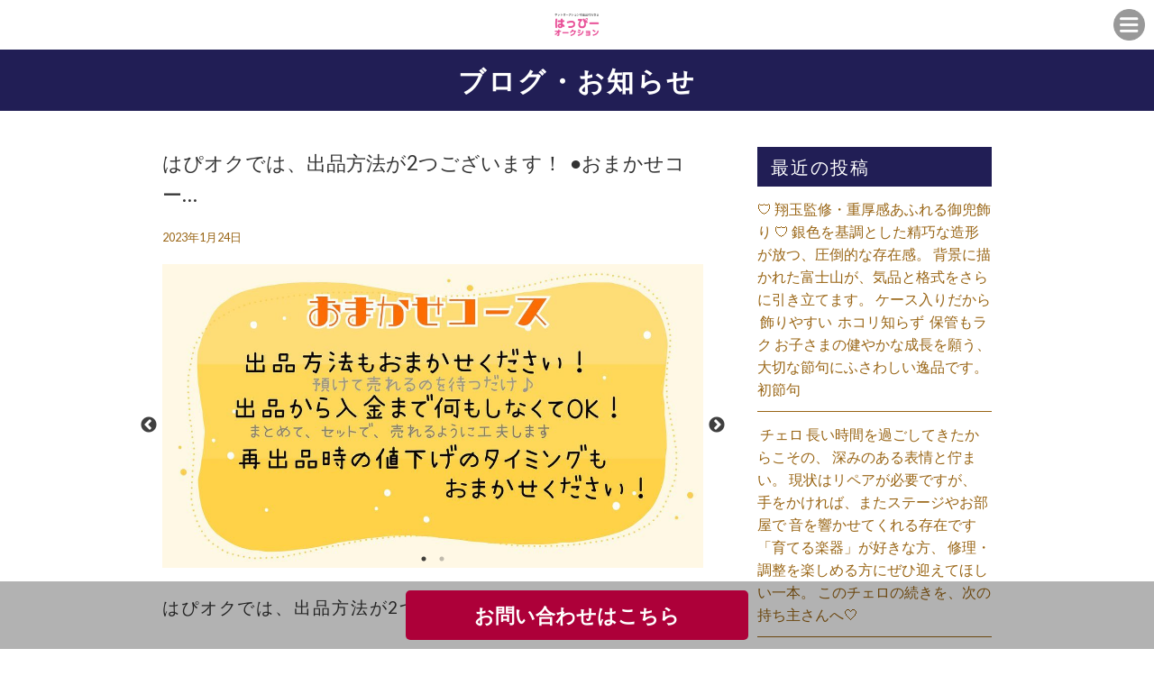

--- FILE ---
content_type: text/html; charset=UTF-8
request_url: https://happy-auc.com/%E3%81%AF%E3%81%B4%E3%82%AA%E3%82%AF%E3%81%A7%E3%81%AF%E3%80%81%E5%87%BA%E5%93%81%E6%96%B9%E6%B3%95%E3%81%8C2%E3%81%A4%E3%81%94%E3%81%96%E3%81%84%E3%81%BE%E3%81%99%EF%BC%81-%E2%81%A1-%E2%97%8F/
body_size: 11174
content:
<!DOCTYPE html>
<!--[if IE 7]>
<html class="ie ie7" lang="ja">
<![endif]-->
<!--[if IE 8]>
<html class="ie ie8" lang="ja">
<![endif]-->
<!--[if !(IE 7) | !(IE 8)  ]><!-->
<html lang="ja">
<!--<![endif]-->
<head prefix="og: http://ogp.me/ns# fb: http://ogp.me/ns/fb# article: http://ogp.me/ns/article#">
<!-- Global site tag (gtag.js) - Google Analytics -->
<script async src="https://www.googletagmanager.com/gtag/js?id=UA-185120001-1"></script>
<script>
  window.dataLayer = window.dataLayer || [];
  function gtag(){dataLayer.push(arguments);}
  gtag('js', new Date());

  gtag('config', 'UA-185120001-1');
</script>




<meta charset="UTF-8">
<meta name="viewport" content="width=device-width, initial-scale=1">
<title>はぴオクでは、出品方法が2つございます！ ⁡ ●おまかせコース 預けて売れるのを待つだけ♪ 出品から入金まで丸々お任せ️ 再出品時の値下げのタイミングも当店が行います♪ ⁡ ●こだわりコース お客様の希望の方法で出品します♪ こだわりが追求できます️ 希望の価格設定で出品が可能です！ 再出品時の値下げも相談可能です ⁡ 詳細はHPをご覧下さい♪ ⁡ | はっぴーオークション</title>

<meta name="keywords" content="" />
<meta name="description" content="オークション・出品代行・ヤフオク・不用品・ブランド・埼玉・格安・はぴおく事はっぴーオークションにお任せください！">

<link rel="profile" href="">
<link rel="pingback" href="https://happy-auc.com/wp/xmlrpc.php">
<!--[if lt IE 9]>
<script src="https://happy-auc.com/wp/wp-content/themes/locals/js/html5.js"></script>
<![endif]-->

<meta property="og:locale" content="">
<meta property="fb:app_id" content="" />
<meta property="og:title" content="">
<meta property="og:type" content="">
<meta property="og:url" content="">
<meta property="og:image" content="">
<meta property="og:site_name" content="">
<meta property="og:image:alt" content="">
<meta property="og:description" content="" />

<meta name="thumbnail" content="" />

<link rel="stylesheet" media="all" href="https://happy-auc.com/wp/wp-content/themes/locals/css/reset.css" />

<!-- bxSlider CSS file -->
<!-- jQuery library (served from Google) -->
<script src="//ajax.googleapis.com/ajax/libs/jquery/1.8.2/jquery.min.js"></script>
<script src="https://happy-auc.com/wp/wp-content/themes/locals/js/main.js"></script>

<!-- bxSlider Javascript file -->
<link rel="shortcut icon" href="">

<meta name="thumbnail" content="" />
<meta itemprop="image" content="">
<link href="https://fonts.googleapis.com/css?family=Lato:100,300,400,700,900" rel="stylesheet">
<link href='https://fonts.googleapis.com/css?family=Raleway:400,400i,300,300i,500,500i,700,700i,600,600i' rel='stylesheet' type='text/css'>
<meta name='robots' content='max-image-preview:large' />
<link rel='dns-prefetch' href='//fonts.googleapis.com' />
<link rel='dns-prefetch' href='//s.w.org' />
<link rel="alternate" type="application/rss+xml" title="はっぴーオークション &raquo; フィード" href="https://happy-auc.com/feed/" />
<link rel="alternate" type="application/rss+xml" title="はっぴーオークション &raquo; コメントフィード" href="https://happy-auc.com/comments/feed/" />
<link rel="alternate" type="application/rss+xml" title="はっぴーオークション &raquo; はぴオクでは、出品方法が2つございます！ ⁡ ●おまかせコース 預けて売れるのを待つだけ♪ 出品から入金まで丸々お任せ️ 再出品時の値下げのタイミングも当店が行います♪ ⁡ ●こだわりコース お客様の希望の方法で出品します♪ こだわりが追求できます️ 希望の価格設定で出品が可能です！ 再出品時の値下げも相談可能です ⁡ 詳細はHPをご覧下さい♪ ⁡ のコメントのフィード" href="https://happy-auc.com/%e3%81%af%e3%81%b4%e3%82%aa%e3%82%af%e3%81%a7%e3%81%af%e3%80%81%e5%87%ba%e5%93%81%e6%96%b9%e6%b3%95%e3%81%8c2%e3%81%a4%e3%81%94%e3%81%96%e3%81%84%e3%81%be%e3%81%99%ef%bc%81-%e2%81%a1-%e2%97%8f/feed/" />
		<script type="text/javascript">
			window._wpemojiSettings = {"baseUrl":"https:\/\/s.w.org\/images\/core\/emoji\/13.1.0\/72x72\/","ext":".png","svgUrl":"https:\/\/s.w.org\/images\/core\/emoji\/13.1.0\/svg\/","svgExt":".svg","source":{"concatemoji":"https:\/\/happy-auc.com\/wp\/wp-includes\/js\/wp-emoji-release.min.js?ver=5.8.12"}};
			!function(e,a,t){var n,r,o,i=a.createElement("canvas"),p=i.getContext&&i.getContext("2d");function s(e,t){var a=String.fromCharCode;p.clearRect(0,0,i.width,i.height),p.fillText(a.apply(this,e),0,0);e=i.toDataURL();return p.clearRect(0,0,i.width,i.height),p.fillText(a.apply(this,t),0,0),e===i.toDataURL()}function c(e){var t=a.createElement("script");t.src=e,t.defer=t.type="text/javascript",a.getElementsByTagName("head")[0].appendChild(t)}for(o=Array("flag","emoji"),t.supports={everything:!0,everythingExceptFlag:!0},r=0;r<o.length;r++)t.supports[o[r]]=function(e){if(!p||!p.fillText)return!1;switch(p.textBaseline="top",p.font="600 32px Arial",e){case"flag":return s([127987,65039,8205,9895,65039],[127987,65039,8203,9895,65039])?!1:!s([55356,56826,55356,56819],[55356,56826,8203,55356,56819])&&!s([55356,57332,56128,56423,56128,56418,56128,56421,56128,56430,56128,56423,56128,56447],[55356,57332,8203,56128,56423,8203,56128,56418,8203,56128,56421,8203,56128,56430,8203,56128,56423,8203,56128,56447]);case"emoji":return!s([10084,65039,8205,55357,56613],[10084,65039,8203,55357,56613])}return!1}(o[r]),t.supports.everything=t.supports.everything&&t.supports[o[r]],"flag"!==o[r]&&(t.supports.everythingExceptFlag=t.supports.everythingExceptFlag&&t.supports[o[r]]);t.supports.everythingExceptFlag=t.supports.everythingExceptFlag&&!t.supports.flag,t.DOMReady=!1,t.readyCallback=function(){t.DOMReady=!0},t.supports.everything||(n=function(){t.readyCallback()},a.addEventListener?(a.addEventListener("DOMContentLoaded",n,!1),e.addEventListener("load",n,!1)):(e.attachEvent("onload",n),a.attachEvent("onreadystatechange",function(){"complete"===a.readyState&&t.readyCallback()})),(n=t.source||{}).concatemoji?c(n.concatemoji):n.wpemoji&&n.twemoji&&(c(n.twemoji),c(n.wpemoji)))}(window,document,window._wpemojiSettings);
		</script>
		<style type="text/css">
img.wp-smiley,
img.emoji {
	display: inline !important;
	border: none !important;
	box-shadow: none !important;
	height: 1em !important;
	width: 1em !important;
	margin: 0 .07em !important;
	vertical-align: -0.1em !important;
	background: none !important;
	padding: 0 !important;
}
</style>
	<link rel='stylesheet' id='igp-carousel-style-css'  href='https://happy-auc.com/wp/wp-content/plugins/instagrate-pro/assets/css/carousel.css?ver=1.10' type='text/css' media='all' />
<link rel='stylesheet' id='igp-slick-style-css'  href='https://happy-auc.com/wp/wp-content/plugins/instagrate-pro/assets/lib/slick/slick.css?ver=1.10' type='text/css' media='all' />
<link rel='stylesheet' id='igp-slick-style-theme-css'  href='https://happy-auc.com/wp/wp-content/plugins/instagrate-pro/assets/lib/slick/slick-theme.css?ver=1.10' type='text/css' media='all' />
<link rel='stylesheet' id='wp-block-library-css'  href='https://happy-auc.com/wp/wp-includes/css/dist/block-library/style.min.css?ver=5.8.12' type='text/css' media='all' />
<link rel='stylesheet' id='contact-form-7-css'  href='https://happy-auc.com/wp/wp-content/plugins/contact-form-7/includes/css/styles.css?ver=5.4.2' type='text/css' media='all' />
<link rel='stylesheet' id='twentythirteen-fonts-css'  href='//fonts.googleapis.com/css?family=Source+Sans+Pro%3A300%2C400%2C700%2C300italic%2C400italic%2C700italic%7CBitter%3A400%2C700&#038;subset=latin%2Clatin-ext' type='text/css' media='all' />
<link rel='stylesheet' id='genericons-css'  href='https://happy-auc.com/wp/wp-content/themes/locals/fonts/genericons.css?ver=2.09' type='text/css' media='all' />
<link rel='stylesheet' id='twentythirteen-style-css'  href='https://happy-auc.com/wp/wp-content/themes/locals/style.css?ver=2013-07-18' type='text/css' media='all' />
<!--[if lt IE 9]>
<link rel='stylesheet' id='twentythirteen-ie-css'  href='https://happy-auc.com/wp/wp-content/themes/locals/css/ie.css?ver=2013-07-18' type='text/css' media='all' />
<![endif]-->
<style id='akismet-widget-style-inline-css' type='text/css'>

			.a-stats {
				--akismet-color-mid-green: #357b49;
				--akismet-color-white: #fff;
				--akismet-color-light-grey: #f6f7f7;

				max-width: 350px;
				width: auto;
			}

			.a-stats * {
				all: unset;
				box-sizing: border-box;
			}

			.a-stats strong {
				font-weight: 600;
			}

			.a-stats a.a-stats__link,
			.a-stats a.a-stats__link:visited,
			.a-stats a.a-stats__link:active {
				background: var(--akismet-color-mid-green);
				border: none;
				box-shadow: none;
				border-radius: 8px;
				color: var(--akismet-color-white);
				cursor: pointer;
				display: block;
				font-family: -apple-system, BlinkMacSystemFont, 'Segoe UI', 'Roboto', 'Oxygen-Sans', 'Ubuntu', 'Cantarell', 'Helvetica Neue', sans-serif;
				font-weight: 500;
				padding: 12px;
				text-align: center;
				text-decoration: none;
				transition: all 0.2s ease;
			}

			/* Extra specificity to deal with TwentyTwentyOne focus style */
			.widget .a-stats a.a-stats__link:focus {
				background: var(--akismet-color-mid-green);
				color: var(--akismet-color-white);
				text-decoration: none;
			}

			.a-stats a.a-stats__link:hover {
				filter: brightness(110%);
				box-shadow: 0 4px 12px rgba(0, 0, 0, 0.06), 0 0 2px rgba(0, 0, 0, 0.16);
			}

			.a-stats .count {
				color: var(--akismet-color-white);
				display: block;
				font-size: 1.5em;
				line-height: 1.4;
				padding: 0 13px;
				white-space: nowrap;
			}
		
</style>
<script type='text/javascript' src='https://happy-auc.com/wp/wp-includes/js/jquery/jquery.min.js?ver=3.6.0' id='jquery-core-js'></script>
<script type='text/javascript' src='https://happy-auc.com/wp/wp-includes/js/jquery/jquery-migrate.min.js?ver=3.3.2' id='jquery-migrate-js'></script>
<script type='text/javascript' src='https://happy-auc.com/wp/wp-content/plugins/instagrate-pro/assets/js/lib/slick/slick.min.js?ver=1.10' id='igp-slick-js'></script>
<script type='text/javascript' src='https://happy-auc.com/wp/wp-content/plugins/instagrate-pro/assets/js/carousel.min.js?ver=1.10' id='igp-carousel-js'></script>
<link rel="https://api.w.org/" href="https://happy-auc.com/wp-json/" /><link rel="alternate" type="application/json" href="https://happy-auc.com/wp-json/wp/v2/posts/3069" /><link rel="EditURI" type="application/rsd+xml" title="RSD" href="https://happy-auc.com/wp/xmlrpc.php?rsd" />
<link rel="wlwmanifest" type="application/wlwmanifest+xml" href="https://happy-auc.com/wp/wp-includes/wlwmanifest.xml" /> 
<meta name="generator" content="WordPress 5.8.12" />
<link rel="canonical" href="https://happy-auc.com/%e3%81%af%e3%81%b4%e3%82%aa%e3%82%af%e3%81%a7%e3%81%af%e3%80%81%e5%87%ba%e5%93%81%e6%96%b9%e6%b3%95%e3%81%8c2%e3%81%a4%e3%81%94%e3%81%96%e3%81%84%e3%81%be%e3%81%99%ef%bc%81-%e2%81%a1-%e2%97%8f/" />
<link rel='shortlink' href='https://happy-auc.com/?p=3069' />
<link rel="alternate" type="application/json+oembed" href="https://happy-auc.com/wp-json/oembed/1.0/embed?url=https%3A%2F%2Fhappy-auc.com%2F%25e3%2581%25af%25e3%2581%25b4%25e3%2582%25aa%25e3%2582%25af%25e3%2581%25a7%25e3%2581%25af%25e3%2580%2581%25e5%2587%25ba%25e5%2593%2581%25e6%2596%25b9%25e6%25b3%2595%25e3%2581%258c2%25e3%2581%25a4%25e3%2581%2594%25e3%2581%2596%25e3%2581%2584%25e3%2581%25be%25e3%2581%2599%25ef%25bc%2581-%25e2%2581%25a1-%25e2%2597%258f%2F" />
<link rel="alternate" type="text/xml+oembed" href="https://happy-auc.com/wp-json/oembed/1.0/embed?url=https%3A%2F%2Fhappy-auc.com%2F%25e3%2581%25af%25e3%2581%25b4%25e3%2582%25aa%25e3%2582%25af%25e3%2581%25a7%25e3%2581%25af%25e3%2580%2581%25e5%2587%25ba%25e5%2593%2581%25e6%2596%25b9%25e6%25b3%2595%25e3%2581%258c2%25e3%2581%25a4%25e3%2581%2594%25e3%2581%2596%25e3%2581%2584%25e3%2581%25be%25e3%2581%2599%25ef%25bc%2581-%25e2%2581%25a1-%25e2%2597%258f%2F&#038;format=xml" />
<style type="text/css">
body { background-color: #ffffff;color: #333333; }
a { color: #996515; }
a:hover { color: #211e55; }
h2.entry-title{ background-color: #211e55;color: #ffffff; }
h2.title-01,
h2.title-02,
#tertiary p.widget-title{ background-color: #211e55;color: #ffffff; }
header.header { background-color: #ffffff; }
header ul.header-menu-list li a { background-color: #090954;color: #ffffff; }
header ul.header-menu-list li a:hover,
header ul.header-menu-list li.current a { background-color: #090954; }
footer{background-color: #211e55;}
footer ul.footer-menu-list li a { color: #ffffff; }
.copyright p { background-color: #0a0808; }
#tertiary ul li { border-bottom: 1px solid #996515; }
section.blog ul li, section.regular-pages .blog-page ul li{border-bottom: 1px solid #996515;}
section.blog ul li a span.cat, section.regular-pages .blog-page ul li a span.cat{ color: #ffffff;background-color: #81d742; }
.btn-orange { color: #ffffff;background-color: #996515 !important; }
header .header-menu-container{ background-color: #090954; }
.top-sp-static-btn a { color: #ffffff;background-color: #ad0039; }
</style>
	<style type="text/css" id="twentythirteen-header-css">
			.site-title,
		.site-description {
			color: #ffffff;
		}
		</style>
	<link rel="icon" href="https://happy-auc.com/wp/wp-content/uploads/2020/12/cropped-ロゴ-32x32.png" sizes="32x32" />
<link rel="icon" href="https://happy-auc.com/wp/wp-content/uploads/2020/12/cropped-ロゴ-192x192.png" sizes="192x192" />
<link rel="apple-touch-icon" href="https://happy-auc.com/wp/wp-content/uploads/2020/12/cropped-ロゴ-180x180.png" />
<meta name="msapplication-TileImage" content="https://happy-auc.com/wp/wp-content/uploads/2020/12/cropped-ロゴ-270x270.png" />

  </head>
<body class="post-template-default single single-post postid-3069 single-format-standard wp-custom-logo single-author">
	<div class="wrap">
		<header class="header clearfix" data-scroll-header>
      <h1 class="logo">
        <a href="https://happy-auc.com/" class="custom-logo-link" rel="home"><img width="3125" height="1903" src="https://happy-auc.com/wp/wp-content/uploads/2020/12/ロゴ.png" class="custom-logo" alt="はっぴーオークション" srcset="https://happy-auc.com/wp/wp-content/uploads/2020/12/ロゴ.png 3125w, https://happy-auc.com/wp/wp-content/uploads/2020/12/ロゴ-300x183.png 300w, https://happy-auc.com/wp/wp-content/uploads/2020/12/ロゴ-1024x624.png 1024w, https://happy-auc.com/wp/wp-content/uploads/2020/12/ロゴ-768x468.png 768w, https://happy-auc.com/wp/wp-content/uploads/2020/12/ロゴ-1536x935.png 1536w, https://happy-auc.com/wp/wp-content/uploads/2020/12/ロゴ-2048x1247.png 2048w" sizes="(max-width: 3125px) 100vw, 3125px" /></a>      </h1>
      <div class="header-menu-open-nav"></div>
       <!-- Global Nav -->
        <nav class="header-menu-container"><ul id="global-menu" class="header-menu-list"><li><a href="https://happy-auc.com/">トップページ</a></li>
<li><a href="https://happy-auc.jimdosite.com">特定商表記取引法</a></li>
<li><a href="https://happy-auc.com/blog/">blog</a></li>
<li><a href="https://happy-auc.jimdosite.com">ご利用規約</a></li>
<li><a href="https://happy-auc.com/contact">お問い合わせ</a></li>
</ul></nav>		</header>
    		<div id="contents" class="clearfix">

<div id="primary" class="content-area">
  <h2 class="entry-title">ブログ・お知らせ</h2>
  <section class="regular-pages">
    <div class="inner">
      <div class="wrapper clearfix">
                        <div class="blog-page">
          <article id="post-3069" class="post-3069 post type-post status-publish format-standard has-post-thumbnail hentry category-uncategorized tag-1224 tag-1225 tag-908 tag-62 tag-61 tag-103 tag-65 tag-64 tag-1004 tag-1045 tag-698 tag-79">
                        <h3 class="blog-page-title">はぴオクでは、出品方法が2つございます！ ⁡ ●おまかせコー…</h3>
                            <div class="entry-content">
                <div class="entry-meta-1">
                  <span class="date"><a href="https://happy-auc.com/%e3%81%af%e3%81%b4%e3%82%aa%e3%82%af%e3%81%a7%e3%81%af%e3%80%81%e5%87%ba%e5%93%81%e6%96%b9%e6%b3%95%e3%81%8c2%e3%81%a4%e3%81%94%e3%81%96%e3%81%84%e3%81%be%e3%81%99%ef%bc%81-%e2%81%a1-%e2%97%8f/" title="Permalink to はぴオクでは、出品方法が2つございます！ ⁡ ●おまかせコース 預けて売れるのを待つだけ♪ 出品から入金まで丸々お任せ️ 再出品時の値下げのタイミングも当店が行います♪ ⁡ ●こだわりコース お客様の希望の方法で出品します♪ こだわりが追求できます️ 希望の価格設定で出品が可能です！ 再出品時の値下げも相談可能です ⁡ 詳細はHPをご覧下さい♪ ⁡" rel="bookmark"><time class="entry-date" datetime="2023-01-24T20:30:32+09:00">2023年1月24日</time></a></span><span class="categories-links"><a href="https://happy-auc.com/category/uncategorized/" rel="category tag">Uncategorized</a></span><span class="tags-links"><a href="https://happy-auc.com/tag/%e3%81%8a%e3%81%be%e3%81%8b%e3%81%9b%e3%82%b3%e3%83%bc%e3%82%b9/" rel="tag">おまかせコース</a>, <a href="https://happy-auc.com/tag/%e3%81%93%e3%81%a0%e3%82%8f%e3%82%8a%e3%82%b3%e3%83%bc%e3%82%b9/" rel="tag">こだわりコース</a>, <a href="https://happy-auc.com/tag/%e3%81%94%e4%be%9d%e9%a0%bc%e3%81%8a%e5%be%85%e3%81%a1%e3%81%97%e3%81%a6%e3%81%8a%e3%82%8a%e3%81%be%e3%81%99/" rel="tag">ご依頼お待ちしております</a>, <a href="https://happy-auc.com/tag/%e3%81%af%e3%81%a3%e3%81%b4%e3%83%bc%e3%82%aa%e3%83%bc%e3%82%af%e3%82%b7%e3%83%a7%e3%83%b3/" rel="tag">はっぴーオークション</a>, <a href="https://happy-auc.com/tag/%e3%81%af%e3%81%b4%e3%82%aa%e3%82%af/" rel="tag">はぴオク</a>, <a href="https://happy-auc.com/tag/%e3%83%a4%e3%83%95%e3%83%bc%e3%82%aa%e3%83%bc%e3%82%af%e3%82%b7%e3%83%a7%e3%83%b3/" rel="tag">ヤフーオークション</a>, <a href="https://happy-auc.com/tag/%e3%83%a4%e3%83%95%e3%82%aa%e3%82%af/" rel="tag">ヤフオク</a>, <a href="https://happy-auc.com/tag/%e5%87%ba%e5%93%81%e4%bb%a3%e8%a1%8c/" rel="tag">出品代行</a>, <a href="https://happy-auc.com/tag/%e5%8c%97%e5%9f%bc%e7%8e%89/" rel="tag">北埼玉</a>, <a href="https://happy-auc.com/tag/%e5%8c%97%e9%96%a2%e6%9d%b1/" rel="tag">北関東</a>, <a href="https://happy-auc.com/tag/%e5%9f%bc%e7%8e%89%e7%9c%8c/" rel="tag">埼玉県</a>, <a href="https://happy-auc.com/tag/%e6%b7%b1%e8%b0%b7%e5%b8%82/" rel="tag">深谷市</a></span><span class="author vcard"><a class="url fn n" href="https://happy-auc.com/author/locals/" title="View all posts by locals" rel="author">locals</a></span>                </div><!-- .entry-meta -->
                <p><img loading="lazy" width="1077" height="605" alt="はぴオクでは、出品方法が2つございます！
⁡

●おまかせコース
預けて売れるのを待つだけ♪
出品から入金まで丸々お任せ️
再出品時の値下げのタイミングも当店が行います♪
⁡
●こだわりコース
お客様の希望の方法で出品します♪
こだわりが追求できます️
希望の価格設定で出品が可能です！
再出品時の値下げも相談可能です
⁡
詳細はHPをご覧下さい♪
⁡" src="https://happy-auc.com/wp/wp-content/uploads/2023/01/はぴオクでは、出品方法が2つございます！-⁡-●おまかせコース-預けて売.jpg" class="carousel wp-image-3070" srcset="https://happy-auc.com/wp/wp-content/uploads/2023/01/はぴオクでは、出品方法が2つございます！-⁡-●おまかせコース-預けて売.jpg 1077w, https://happy-auc.com/wp/wp-content/uploads/2023/01/はぴオクでは、出品方法が2つございます！-⁡-●おまかせコース-預けて売-300x169.jpg 300w, https://happy-auc.com/wp/wp-content/uploads/2023/01/はぴオクでは、出品方法が2つございます！-⁡-●おまかせコース-預けて売-1024x575.jpg 1024w, https://happy-auc.com/wp/wp-content/uploads/2023/01/はぴオクでは、出品方法が2つございます！-⁡-●おまかせコース-預けて売-768x431.jpg 768w" sizes="(max-width: 1077px) 100vw, 1077px" /></p>
<div class="igp-carousel carousel slick">
<div><img src="https://happy-auc.com/wp/wp-content/uploads/2023/01/はぴオクでは、出品方法が2つございます！-⁡-●おまかせコース-預けて売.jpg"></div>
<div><img src="https://happy-auc.com/wp/wp-content/uploads/2023/01/はぴオクでは、出品方法が2つございます！-⁡-●おまかせコース-預けて売-1.jpg"></div>
</div>
<p>はぴオクでは、出品方法が2つございます！<br />
⁡</p>
<p>●おまかせコース<br />
預けて売れるのを待つだけ♪<br />
出品から入金まで丸々お任せ️<br />
再出品時の値下げのタイミングも当店が行います♪<br />
⁡<br />
●こだわりコース<br />
お客様の希望の方法で出品します♪<br />
こだわりが追求できます️<br />
希望の価格設定で出品が可能です！<br />
再出品時の値下げも相談可能です<br />
⁡<br />
詳細はHPをご覧下さい♪<br />
⁡<br />
 #はっぴーオークション  #はぴオク  #深谷市  #埼玉県  #北埼玉  #北関東  #ヤフーオークション  #ヤフオク  #出品代行  #おまかせコース  #こだわりコース  #ご依頼お待ちしております</p>


              </div><!-- .entry-content -->
          </article><!-- #post -->


          <div class="blog-page-links clearfix">
            
	<nav class="navigation post-navigation" role="navigation" aria-label="投稿">
		<h2 class="screen-reader-text">投稿ナビゲーション</h2>
		<div class="nav-links"><div class="nav-previous"><a href="https://happy-auc.com/%e3%81%af%e3%81%a3%e3%81%b4%e3%83%bc%e3%82%aa%e3%83%bc%e3%82%af%e3%82%b7%e3%83%a7%e3%83%b3%e3%81%ae%e3%83%9e%e3%82%b9%e3%82%b3%e3%83%83%e3%83%88%e3%82%ad%e3%83%a3%e3%83%a9%e3%82%af%e3%82%bf%e3%83%bc/" rel="prev"><span class="meta-nav" aria-hidden="true">前の投稿へ</span> </a></div><div class="nav-next"><a href="https://happy-auc.com/%e4%bb%8a%e6%97%a5%e3%81%ae%e3%82%b2%e3%83%bc%e3%83%a0%e3%82%bb%e3%83%b3%e3%82%bf%e3%83%bc%e3%81%ae%e6%88%a6%e5%88%a9%e5%93%81-%e3%81%a1%e3%81%84%e3%81%8b%e3%82%8f%e3%81%ae%e3%81%86%e3%81%95%e3%81%8e/" rel="next"><span class="meta-nav" aria-hidden="true">次の投稿へ</span> </a></div></div>
	</nav>          </div>
        </div>
        	<div id="tertiary" class="sidebar-container" role="complementary">
		<div class="sidebar-inner">
			<div id="myfeed"></div>
			<div class="widget-area">
				
		<aside id="recent-posts-2" class="widget widget_recent_entries">
		<p class="widget-title">最近の投稿</p>
		<ul>
											<li>
					<a href="https://happy-auc.com/%f0%9f%9b%a1%ef%b8%8f-%e7%bf%94%e7%8e%89%e7%9b%a3%e4%bf%ae%e3%83%bb%e9%87%8d%e5%8e%9a%e6%84%9f%e3%81%82%e3%81%b5%e3%82%8c%e3%82%8b%e5%be%a1%e5%85%9c%e9%a3%be%e3%82%8a-%f0%9f%9b%a1%ef%b8%8f-%e9%8a%80/">🛡️ 翔玉監修・重厚感あふれる御兜飾り 🛡️ 銀色を基調とした精巧な造形が放つ、圧倒的な存在感。 背景に描かれた富士山が、気品と格式をさらに引き立てます。 ケース入りだから ︎ 飾りやすい ︎ ホコリ知らず ︎ 保管もラク お子さまの健やかな成長を願う、大切な節句にふさわしい逸品です。 ⁡ 初節句</a>
									</li>
											<li>
					<a href="https://happy-auc.com/%e2%81%a1-%e3%83%81%e3%82%a7%e3%83%ad-%e9%95%b7%e3%81%84%e6%99%82%e9%96%93%e3%82%92%e9%81%8e%e3%81%94%e3%81%97%e3%81%a6%e3%81%8d%e3%81%9f%e3%81%8b%e3%82%89%e3%81%93%e3%81%9d%e3%81%ae%e3%80%81/">⁡  チェロ  長い時間を過ごしてきたからこその、 深みのある表情と佇まい。 現状はリペアが必要ですが、 手をかければ、またステージやお部屋で 音を響かせてくれる存在です 「育てる楽器」が好きな方、 修理・調整を楽しめる方にぜひ迎えてほしい一本。 このチェロの続きを、次の持ち主さんへ🤍 ⁡ ⁡</a>
									</li>
											<li>
					<a href="https://happy-auc.com/%ef%b8%8f-%e2%81%a1-%e4%bf%ba%e3%81%9f%e3%81%a1%e3%81%ae%e9%ad%82%e3%80%81e-yazawa%e3%80%82-%e3%82%af%e3%83%ad%e3%83%bc%e3%82%bc%e3%83%83%e3%83%88%e3%81%ab%e7%9c%a0%e3%82%89%e3%81%9b%e3%81%a6%e3%81%8a/">️ ⁡ 俺たちの魂、E.YAZAWA。 クローゼットに眠らせておくには熱すぎる。 矢沢永吉オフィシャルグッズ＆ヴィンテージウェアを一挙公開！ ロックンロールの代名詞、永ちゃんのスピリットを纏う。 ステージの熱狂が蘇る、珠玉のラインナップです。 ⁡ ⁡ ⁡ ・Custom Sukajan (スカジャン) 背中に刻まれた豪快な鷲と「Z」の刺繍。 ターコイズブルーにゴールドの袖が映える、まさに主役級の一枚。 ・Double &amp; Single Riders Jacket 重厚なカウハイドレザー。 袖の「E.YAZAWA」型押しが渋すぎる。 これ一着で、背中で語れる男になれる。 ・Satin Stadium Jumper 「Rock&#039;n&#039;Roll Spirit」のメッセージが刻まれた、モノトーンのクールなスタジャン。 ・Official Jersey &amp; Setup ファン必携のトラックスーツ。 部屋着にするにはもったいない存在感。 ・Vintage Denim &amp; Cap 星のペイントが施されたデニムに、使い込まれた風合いのロゴキャップ。 大人のカジュアル・ロックを体現。 ⁡ あの夏、あのライブの記憶とともに。 ⁡ 「止まらないHa〜Ha」が聞こえてきそうなこの輝き ⁡ 気になる方は のHPから 出品中ページよりアクセスください️ ⁡ ⁡</a>
									</li>
											<li>
					<a href="https://happy-auc.com/%e2%81%a1-daiwa-%e5%90%8d%e7%ab%bf%ef%bd%9c%e5%b0%8f%e6%ac%a1%e9%83%8e-%e4%ba%94%e4%b8%83%e5%9b%9b-%e7%9f%b3%e9%af%9b%e5%b8%ab%e3%81%ae%e9%ad%82%e3%82%92%e6%8f%ba%e3%81%95%e3%81%b6%e3%82%8b%e2%80%95/">⁡  DAIWA 名竿｜小次郎 五七四  石鯛師の魂を揺さぶる―― ダイワ 小次郎 五七四（剛心竿・二代目） 長尺三本半継ぎならではの粘りと張り。 大物との真っ向勝負でもブレない剛心設計で、 石鯛釣りの醍醐味を存分に味わえる一本です。 時代を超えて愛されるクラシックロッド。 現行モデルにはない重厚感と存在感が魅力。 実釣はもちろん、コレクションとしても価値あり◎ ️ 石鯛釣り ️ 磯釣り ️ DAIWA名竿 ️ 玄人向けロッド 状態・詳細は のHPから、出品中ページよりご覧下さい ⁡ ⁡</a>
									</li>
											<li>
					<a href="https://happy-auc.com/%f0%9f%96%a4%f0%9f%96%a8-%e3%82%a4%e3%83%b3%e3%82%af1%e6%9c%ac%e3%81%a7%e3%81%93%e3%81%ae%e5%a4%a7%e9%87%8f%e5%87%ba%e5%8a%9b%ef%bc%81-%e3%82%a4%e3%83%b3%e3%82%af%e3%83%9c%e3%83%88%e3%83%ab/">🖤🖨 インク1本でこの大量出力…！ インクボトル各色1本で ️ ブラック最大6,000枚 ️ カラー最大7,700枚 インク交換の手間もコストもぐっと減らせる たくさん印刷する人には本当に助かるやつ さらに… 🔁 自動両面プリント搭載 オモテもウラもまとめてプリントできて、 時間も用紙もスマートに節約◎ おうちでも、仕事でも、 「印刷多い派」に刺さる一台⁡ ⁡ ⁡</a>
									</li>
					</ul>

		</aside><aside id="archives-2" class="widget widget_archive"><p class="widget-title">アーカイブ</p>
			<ul>
					<li><a href='https://happy-auc.com/2026/01/'>2026年1月</a></li>
	<li><a href='https://happy-auc.com/2025/12/'>2025年12月</a></li>
	<li><a href='https://happy-auc.com/2025/11/'>2025年11月</a></li>
	<li><a href='https://happy-auc.com/2025/10/'>2025年10月</a></li>
	<li><a href='https://happy-auc.com/2025/09/'>2025年9月</a></li>
	<li><a href='https://happy-auc.com/2025/08/'>2025年8月</a></li>
	<li><a href='https://happy-auc.com/2025/07/'>2025年7月</a></li>
	<li><a href='https://happy-auc.com/2025/06/'>2025年6月</a></li>
	<li><a href='https://happy-auc.com/2025/05/'>2025年5月</a></li>
	<li><a href='https://happy-auc.com/2025/04/'>2025年4月</a></li>
	<li><a href='https://happy-auc.com/2025/03/'>2025年3月</a></li>
	<li><a href='https://happy-auc.com/2025/02/'>2025年2月</a></li>
	<li><a href='https://happy-auc.com/2025/01/'>2025年1月</a></li>
	<li><a href='https://happy-auc.com/2024/12/'>2024年12月</a></li>
	<li><a href='https://happy-auc.com/2024/11/'>2024年11月</a></li>
	<li><a href='https://happy-auc.com/2024/10/'>2024年10月</a></li>
	<li><a href='https://happy-auc.com/2024/09/'>2024年9月</a></li>
	<li><a href='https://happy-auc.com/2024/08/'>2024年8月</a></li>
	<li><a href='https://happy-auc.com/2024/07/'>2024年7月</a></li>
	<li><a href='https://happy-auc.com/2024/06/'>2024年6月</a></li>
	<li><a href='https://happy-auc.com/2024/05/'>2024年5月</a></li>
	<li><a href='https://happy-auc.com/2024/04/'>2024年4月</a></li>
	<li><a href='https://happy-auc.com/2024/03/'>2024年3月</a></li>
	<li><a href='https://happy-auc.com/2024/02/'>2024年2月</a></li>
	<li><a href='https://happy-auc.com/2024/01/'>2024年1月</a></li>
	<li><a href='https://happy-auc.com/2023/12/'>2023年12月</a></li>
	<li><a href='https://happy-auc.com/2023/11/'>2023年11月</a></li>
	<li><a href='https://happy-auc.com/2023/10/'>2023年10月</a></li>
	<li><a href='https://happy-auc.com/2023/09/'>2023年9月</a></li>
	<li><a href='https://happy-auc.com/2023/08/'>2023年8月</a></li>
	<li><a href='https://happy-auc.com/2023/07/'>2023年7月</a></li>
	<li><a href='https://happy-auc.com/2023/06/'>2023年6月</a></li>
	<li><a href='https://happy-auc.com/2023/05/'>2023年5月</a></li>
	<li><a href='https://happy-auc.com/2023/04/'>2023年4月</a></li>
	<li><a href='https://happy-auc.com/2023/03/'>2023年3月</a></li>
	<li><a href='https://happy-auc.com/2023/02/'>2023年2月</a></li>
	<li><a href='https://happy-auc.com/2023/01/'>2023年1月</a></li>
	<li><a href='https://happy-auc.com/2022/12/'>2022年12月</a></li>
	<li><a href='https://happy-auc.com/2022/11/'>2022年11月</a></li>
	<li><a href='https://happy-auc.com/2022/10/'>2022年10月</a></li>
	<li><a href='https://happy-auc.com/2022/09/'>2022年9月</a></li>
	<li><a href='https://happy-auc.com/2022/08/'>2022年8月</a></li>
	<li><a href='https://happy-auc.com/2022/07/'>2022年7月</a></li>
	<li><a href='https://happy-auc.com/2022/06/'>2022年6月</a></li>
	<li><a href='https://happy-auc.com/2022/05/'>2022年5月</a></li>
	<li><a href='https://happy-auc.com/2022/04/'>2022年4月</a></li>
	<li><a href='https://happy-auc.com/2022/03/'>2022年3月</a></li>
	<li><a href='https://happy-auc.com/2021/12/'>2021年12月</a></li>
	<li><a href='https://happy-auc.com/2021/11/'>2021年11月</a></li>
	<li><a href='https://happy-auc.com/2021/09/'>2021年9月</a></li>
	<li><a href='https://happy-auc.com/2021/08/'>2021年8月</a></li>
	<li><a href='https://happy-auc.com/2021/07/'>2021年7月</a></li>
	<li><a href='https://happy-auc.com/2021/06/'>2021年6月</a></li>
	<li><a href='https://happy-auc.com/2021/05/'>2021年5月</a></li>
	<li><a href='https://happy-auc.com/2021/04/'>2021年4月</a></li>
	<li><a href='https://happy-auc.com/2021/03/'>2021年3月</a></li>
	<li><a href='https://happy-auc.com/2021/01/'>2021年1月</a></li>
	<li><a href='https://happy-auc.com/2020/12/'>2020年12月</a></li>
	<li><a href='https://happy-auc.com/2020/11/'>2020年11月</a></li>
	<li><a href='https://happy-auc.com/2020/10/'>2020年10月</a></li>
	<li><a href='https://happy-auc.com/2020/09/'>2020年9月</a></li>
	<li><a href='https://happy-auc.com/2020/08/'>2020年8月</a></li>
	<li><a href='https://happy-auc.com/2020/07/'>2020年7月</a></li>
	<li><a href='https://happy-auc.com/2020/06/'>2020年6月</a></li>
	<li><a href='https://happy-auc.com/2020/05/'>2020年5月</a></li>
	<li><a href='https://happy-auc.com/2020/04/'>2020年4月</a></li>
	<li><a href='https://happy-auc.com/2020/03/'>2020年3月</a></li>
	<li><a href='https://happy-auc.com/2020/02/'>2020年2月</a></li>
	<li><a href='https://happy-auc.com/2020/01/'>2020年1月</a></li>
	<li><a href='https://happy-auc.com/2019/12/'>2019年12月</a></li>
	<li><a href='https://happy-auc.com/2019/11/'>2019年11月</a></li>
	<li><a href='https://happy-auc.com/2019/10/'>2019年10月</a></li>
			</ul>

			</aside>			</div><!-- .widget-area -->
		</div><!-- .sidebar-inner -->
	</div><!-- #tertiary -->
              </div>
    </div>
  </section>
</div><!-- #primary -->


</div>
<!--/contents-->

<footer class="clearfix">
  <div class="inner clearfix">
		<!-- Footer Nav -->
		 <nav class="footer-menu-container"><ul id="footer-menu" class="footer-menu-list"><li><a href="https://happy-auc.com/">トップページ</a></li>
<li><a href="https://happy-auc.jimdosite.com">特定商表記取引法</a></li>
<li><a href="https://happy-auc.com/blog/">blog</a></li>
<li><a href="https://happy-auc.jimdosite.com">ご利用規約</a></li>
<li><a href="https://happy-auc.com/contact">お問い合わせ</a></li>
</ul></nav>  </div>
  <!--div class="inner2 clearfix">
				<p class="ftr-address clearfix">〒000-0000  東京都江東区清澄123-123</p>
				<ul class="sns-icons clearfix">
					<li><a href="https://instagram.com/bridge_seikotsu1216" target="_blank"><img src="https://bridge-seikotsu.com/wp-content/themes/bridge/images/icon-inst2.png" alt="Instagram"></a></li>
					<li><a href="https://twitter.com/bridge_seikotsu" target="_blank"><img src="https://bridge-seikotsu.com/wp-content/themes/bridge/images/icon-twitter2.png" alt="Twitter"></a></li>
					<li><a href="https://www.facebook.com/bridge.seikotu/" target="_blank"><img src="https://bridge-seikotsu.com/wp-content/themes/bridge/images/icon-fb2.png" alt="Facebook"></a></li>
					<li><a href="https://line.me/ti/p/@540zcefk" target="_blank"><img src="https://bridge-seikotsu.com/wp-content/themes/bridge/images/icon-line2.png" alt="LINE"></a></li>
				</ul>
			</div-->
</footer>
<div class="copyright">
  <p>Copyright (C) はっぴーオークション. All Rights Reserved.</p>
</div>

<div class="top-sp-static-btn">
   <ul id="menu-%e8%bf%bd%e5%be%93%e3%83%9c%e3%82%bf%e3%83%b3" class=""><li class="conversion"><a href="https://happy-auc.com/contact">お問い合わせはこちら</a></li>
</ul></div>
</div>
<!--/wrap-->

<script type='text/javascript' src='https://happy-auc.com/wp/wp-includes/js/dist/vendor/regenerator-runtime.min.js?ver=0.13.7' id='regenerator-runtime-js'></script>
<script type='text/javascript' src='https://happy-auc.com/wp/wp-includes/js/dist/vendor/wp-polyfill.min.js?ver=3.15.0' id='wp-polyfill-js'></script>
<script type='text/javascript' id='contact-form-7-js-extra'>
/* <![CDATA[ */
var wpcf7 = {"api":{"root":"https:\/\/happy-auc.com\/wp-json\/","namespace":"contact-form-7\/v1"}};
/* ]]> */
</script>
<script type='text/javascript' src='https://happy-auc.com/wp/wp-content/plugins/contact-form-7/includes/js/index.js?ver=5.4.2' id='contact-form-7-js'></script>
<script type='text/javascript' src='https://happy-auc.com/wp/wp-includes/js/comment-reply.min.js?ver=5.8.12' id='comment-reply-js'></script>
<script type='text/javascript' src='https://happy-auc.com/wp/wp-includes/js/imagesloaded.min.js?ver=4.1.4' id='imagesloaded-js'></script>
<script type='text/javascript' src='https://happy-auc.com/wp/wp-includes/js/masonry.min.js?ver=4.2.2' id='masonry-js'></script>
<script type='text/javascript' src='https://happy-auc.com/wp/wp-includes/js/jquery/jquery.masonry.min.js?ver=3.1.2b' id='jquery-masonry-js'></script>
<script type='text/javascript' src='https://happy-auc.com/wp/wp-content/themes/locals/js/functions.js?ver=2014-03-18' id='twentythirteen-script-js'></script>
<script type='text/javascript' src='https://happy-auc.com/wp/wp-includes/js/wp-embed.min.js?ver=5.8.12' id='wp-embed-js'></script>
</body>
</html>


--- FILE ---
content_type: text/css
request_url: https://happy-auc.com/wp/wp-content/themes/locals/style.css?ver=2013-07-18
body_size: 5277
content:
/*
Theme Name: locals
Theme URI: http://wordpress.org/themes/twentythirteen
Author: the WordPress team
Author URI: http://wordpress.org/
Description: The 2013 theme for WordPress takes us back to the blog, featuring a full range of post formats, each displayed beautifully in their own unique way. Design details abound, starting with a vibrant color scheme and matching header images, beautiful typography and icons, and a flexible layout that looks great on any device, big or small.
Version: 1.1
License: GNU General Public License v2 or later
License URI: http://www.gnu.org/licenses/gpl-2.0.html
Tags: black, brown, orange, tan, white, yellow, light, one-column, two-columns, right-sidebar, fluid-layout, responsive-layout, custom-header, custom-menu, editor-style, featured-images, microformats, post-formats, rtl-language-support, sticky-post, translation-ready
Text Domain: twentythirteen

This theme, like WordPress, is licensed under the GPL.
Use it to make something cool, have fun, and share what you've learned with others.
*/

* {
  margin: 0;
  padding: 0;
  line-height: 1.6em;
  text-decoration: none;
  font-style: normal;
  box-sizing: border-box;
}

a {
  cursor: pointer;
  text-decoration: none;
  -webkit-transition: all 0.3s;
  transition: all 0.3s;
}

a:hover {
  text-decoration: underline;
}

img {
  border-style: none;
}

.clearfix:after {
  content: ".";
  display: block;
  clear: both;
  height: 0px;
  visibility: hidden;
  font-size: 0;
}

body,
.wrap {
  width: 100%;
  font-family: 'Noto Sans Japanese', 'Lato' , YuGothic, '游ゴシック',"ヒラギノ角ゴ Pro W3", "Hiragino Kaku Gothic Pro", "メイリオ", Meiryo, Osaka, "ＭＳ Ｐゴシック", "MS PGothic", sans-serif;
  animation: fadeIn 2s ease 0s 1 normal;
  -webkit-animation: fadeIn 2s ease 0s 1 normal;
}
.wrap {
overflow-x: hidden;
}

/*-- ヘッダー --*/
header {
  width: 100%;
		position: fixed;
		top: 0px;
		left: 0px;
		height: 55px;
		z-index: 999;
}
.home header{
  height: 0;
}
.home .logo,
span.categories-links,
span.tags-links{
  display:none;
}
a.custom-logo-link {
  display: inline-block;
  text-align: center;
    width: 100%;
}

header img.custom-logo {
      width: auto;
      height: 55px;
  		padding: 10px 0;
      margin: 0 auto;
    display: inline-block;
}
.home header img.custom-logo{
  display: none;
}

header p.site-description {
  text-align: center;
  font-size: 12px;
  font-weight: normal;
  line-height: 30px;
  line-height: 1.4em;
  padding: 10px 0;
	text-align: left;
  padding: 0;
  padding: 15px 20px 0 30px;
  display: none;
}
em{
  font-style: italic;
}

/* グローバルメニュー */
header ul.header-menu-list {
  display: block;
      overflow-y: hidden;
      position: absolute;
      top: 48vh;
      -webkit-transform: translateY(-40%);
      transform: translateY(-40%);
      width: 100%;
}

header ul.header-menu-list li {
  width: 100%;
  text-align: center;
  line-height: 1.6em;
  height: auto;
  font-size: 120%;
  display: block;
  padding: 0;
}

header ul.header-menu-list li a {
	text-decoration: none;
  width: 100%;
    color: #fff;
    display: inline-block;
    height: 50px;
    line-height: 50px;
    text-align: center;
    text-decoration: none;
    font-size: 18px;
    word-break: keep-all;
}
header ul.header-menu-list li a:hover{
}


header .header-menu-container {
  display: none;
  height: 100%;
  position: fixed;
  top: 0;
  left: 0;
  right: 0;
  bottom: 0;
  width: 100%;
  z-index: 99999;
}
header .header-menu-open-nav {
  background: url(/wp/wp-content/themes/locals/images/btn-hmberger2.png?2020) no-repeat;
  background-size: contain;
  width: 35px;
  height: 35px;
  position: fixed;
  top: 10px;
  right: 10px;
  z-index: 9999999999999999;
}

header .header-menu-open-nav.open {
  display: none;
  background: url(/wp/wp-content/themes/locals/images/btn-hmberger-close2.png) no-repeat;
  display: inline-block;
  background-size: contain;
}

/* スライダー */
#meta-slider-sp {
	display: none;
}

/*-- contents --*/
#contents {
  width: 100%;
  margin: 0 auto;
}

#contents strong {
  font-weight: bold;
}

img {
  width: 100%;
  height: auto;
}

p.googlemap {
  margin: 20px 0 0 0;
}

#contents section {
  margin-bottom: 60px;
  text-align: center;
  width: 960px;
  margin-left: auto;
  margin-right: auto;
  padding: 0 20px;
}

section p {
  text-align: center;
}

.copyright p {
  font-size: 10px;
  text-align: center;
  color: #fff;
  line-height: 55px;
  background: #3f2918;
  margin-bottom: 74px;
}

/* フッター */
footer{
  background: #3b1100;
}
footer .inner {
  width: 1000px;
  padding: 0 20px;
  margin: 0 auto;
}

footer ul.footer-menu-list {
	display: -webkit-flex;
  display: flex;
  -webkit-justify-content: center;
  justify-content: center;
  -webkit-align-items: center;
  align-items: center;
  width: 100%;
}

footer ul.footer-menu-list li {
	display: -webkit-flex;
  display: flex;
  -webkit-justify-content: center;
  justify-content: center;
  -webkit-align-items: center;
  align-items: center;
  flex-grow: 1;
  width: 50%;
	height: 40px;
  line-height: 1.5;
  font-size: 14px;
}
footer ul.footer-menu-list li a{
display: block;
}

footer .inner2 {
  width: 1000px;
  padding: 0 20px;
  margin: 0 auto;
}
footer p.ftr-address {
  width: 100%;
  display: block;
  text-align: center;
  padding: 0;
  color: #fff !important;
  clear: both;
  font-size: 16px;
  letter-spacing: 0.075em;
  line-height: 2em;
  margin-bottom: 30px;
}


h2.title {
  font-size: 30px;
  padding: 10px 0;
  line-height: 1.6em;
  text-align: center;
  margin-bottom: 15px;
}

h2.title-01,
h2.title-02{
    color: #fff;
    font-size: 1.9rem;
    padding: 10px 0;
    line-height: 1.6em;
    text-align: center;
    margin-bottom: 40px;
}


h2.entry-title {
  font-size: 1.9rem;
  font-weight: bold;
  letter-spacing: 0.075em;
  text-align: center;
  padding: 10px 0;
  margin-bottom: 40px;
  margin-top: 55px;
}

.home h2.entry-title {
  margin-top: 0;
}
.home h2.entry-title{
  display: none;
}


.top-sp-menu,
.top-sp-static-btn {
  display: none;
}

#tertiary {
  float: right;
  width: 260px;
  margin: 0;
}

#contents section {
    margin-bottom: 60px;
    width: 960px;
    margin-left: auto;
    margin-right: auto;
    padding: 0 20px;
    font-size: 1.0rem;
    line-height: 2.0rem;
}
#contents section pre,
#contents section p {
    font-size: 117%;
    line-height: 2.57;
    letter-spacing: 0.1em;
}

#contents section h1,
#contents section h2,
#contents section h3,
#contents section h4,
#contents section h5,
#contents section h6{
  font-weight: normal;
  margin-bottom: 20px;
}
#contents section h1{
font-size: 1.8rem;
}
#contents section h2{
font-size: 1.6rem;
}
#contents section h3{
font-size: 1.4rem;
}
#contents section h4{
font-size: 1.3rem;
}
#contents section h5{
font-size: 1.2rem;
}
#contents section h6{
font-size: 1.1rem;
}
#contents section img{
margin-bottom: 20px;
}
#contents section ul,
#contents section ol{
  	margin-left: 1.6rem;
    margin-top: 20px;
    margin-bottom: 20px;
}
blockquote {
    position: relative;
    padding: 40px 15px 8px 15px;
    box-sizing: border-box;
    font-style: italic;
    background: #efefef;
    color: #555;
}
blockquote:before{
    display: inline-block;
    position: absolute;
    top: 5px;
    left: 3px;
    content: "“";
    font-family: sans-serif;
    color: #cfcfcf;
    font-size: 90px;
    line-height: 1;
}
blockquote p {
    padding: 0;
    margin: 10px 0;
    line-height: 1.7;
}

blockquote cite {
    display: block;
    text-align: right;
    color: #888888;
    font-size: 0.9em;
}

.metaslider .flex-control-nav{
  bottom: 15px !important;
}

.nav-previous{
  float: left;
}

.nav-next{
  text-align: right;
}
.slick-dotted.slick-slider{
  margin-bottom: 0 !important;
}
.nav-links{
  margin-top: 30px !important;
}
section.insta-blog ul,
section.blog ul,
section.regular-pages .blog-page ul {
    margin-bottom: 30px;
    list-style: none;
    margin-left: 0 !important;
}
section.insta-blog ul li,
section.blog ul li,
section.regular-pages .blog-page ul li {
    padding: 12px 20px;
}
section.insta-blog ul li a,
section.blog ul li a,
section.regular-pages .blog-page ul li a {
    font-size: 16px;
    letter-spacing: 0.075em;
    padding: 0;
    display: inline-block;
}
section.blog ul li a span.cat,
section.regular-pages .blog-page ul li a span.cat {
    color: white;
    padding: 2px 10px;
    display: inline-block;
    margin: 0 10px;
    border-radius: 5px;
    font-size: 13px;
}
section.regular-pages .blog-page ul li a span.cat,
section.blog ul li a span.cat{
  display: none !important;
}

.single article,
.page-id-1296 .blog-page,
.archive .blog-page,
.single .blog-page {
    float: left;
    width: 600px;
    margin: 0 0 40px;
}

.top-sp-static-btn {
    position: fixed;
    bottom: 0;
    width: 100%;
    padding: 10px;
    display: inline-block;
    z-index: 99;
    height: 75px;
    background-color:rgba(0,0,0,0.3);
}
.top-sp-static-btn li{
  list-style: none;
}

#contents section#map{
  width: 100%;
  padding: 0;
  margin-bottom: 0;
}
#contents section#map iframe{
  width: 100%;
  height: 400px;
}

.top-sp-static-btn a{
  background: #57b62f;
  color: #fff;
  border-radius: 5px;
  padding: 10px;
  text-align: center;
  display: block;
  margin-left: auto;
  margin-right: auto;
    width: 380px;
    font-weight: bold;
    font-size: 22px;
    line-height: 35px;
}
.top-sp-static-btn a:hover{
  text-decoration: none;
  color:#fff;
  opacity: 0.6;
}

section.regular-pages .blog-page ul.slick-dots li{
  padding: 0 !important;
  border:none !important;
  margin: 0 !important;
}

#contents section .blog-page .entry-content p{
  text-align: left;
}
#tertiary p.widget-title {
    font-size: 20px;
    padding: 10px 15px;
    line-height: 24px;
    margin-bottom: 0;
    text-align: left;
}

#tertiary {
    float: right;
    width: 260px;
    margin: 0;
}
#tertiary ul,
#contents section #tertiary ul{
    list-style: none;
    margin-left: 0;
    margin-bottom: 0;
    margin-top: 0;
}
#contents section.regular-pages .blog-page ul{
margin-left: 0;
margin-top: 0;
}
#tertiary ul li {
    padding: 12px 0;
}

a.btn-orange {
    padding: 10px 40px;
    font-size: 18px;
    letter-spacing: 0.075em;
    border-radius: 100px;
}
.clearfix:after {
    content: ".";
    display: block;
    clear: both;
    height: 0px;
    visibility: hidden;
    font-size: 0;
}
img {
    width: 100%;
    height: auto;
}
.mb30{
  margin-bottom: 30px;
}
	#contents {
  }
  #contents section h2.screen-reader-text,
  span.author{
    display: none;
  }
  .entry-meta-1{
    margin-bottom: 20px;
    font-size: 0.8rem;
  }
  .entry-meta-1 span{
    margin-right: 10px;
  }

.information_block_wrap{
	vertical-align:top;
	margin-bottom:40px;
}

.information_block_left{
	width:48%;
	float:left;
	margin-right:4%;
	margin-bottom:20px;
}

.information_block_right{
	width:48%;
	float:right;
	margin-bottom:20px;
}

.information_block_wrap_menu{
	padding-top:20px;
}

.information_block_wrap_menu .information_block_left,
.information_block_wrap_menu .information_block_right_menu{
	margin-bottom:0 !important;
}

.information_block_right_menu{
	width:48%;
	float:right;
	margin-bottom:20px;
	vertical-align: middle;
}

#common_nav ul{
	margin-top:51px !important;
}

#common_nav ul li {
	display: inline-block;
	vertical-align: top;
	font-size: 107%;
	line-height: 1;
	letter-spacing: 0.16em;
	font-family: 'Raleway', sans-serif;
	font-style: italic;
	font-weight: 300;
	border-left: 1px solid #cccccc;
}

#common_nav ul li a {
	position: relative;
	display: block;
	padding: 0 30px;
	color: #000000;
}

#common_nav ul li:first-child{
	border-left:none;
}

#common_nav ul li:first-child a{
	padding-left:0;
}

#common_nav ul li:last-child a{
	padding-right:0;
}


.information_block_wrap_food{
	width:66%;
	margin:auto;
	vertical-align:top;
	margin-bottom:40px
}

.information_block_menuleft{
	width:32%;
	float:left;
	margin-right:2%;
	margin-bottom:20px;
}

.information_block_menucenter{
	width:32%;
	float:left;
	margin-right:2%;
	margin-bottom:20px;
}

.information_block_menuright{
	width:32%;
	float:right;
	margin-bottom:20px;
}

.information_block_menuleft2{
	width:48.5%;
	float:left;
	margin-right:3%;
	margin-bottom:20px
}

.information_block_menuright2{
	width:48.5%;
	float:right;
	margin-bottom:20px

}


.foodmenu img{
	margin-bottom:11px !important;
}

.information_block_menuleft,
.information_block_menucenter,
.information_block_menuright,
.information_block_menuleft2,
.information_block_menuright2{
	text-align:center;
}

.flex-direction-nav .flex-next{
  right: 10px !important;
}
.flex-prev{
  left: 10px !important;
}
.blog ul{
  margin-bottom: 20px;
}
.insta-blog{
  margin-bottom: 20px;
}
.insta-blog ul{
}
.insta-blog ul li{
  width: 12.5%;
  float: left;
  height: auto;
  list-style: none;
  position: relative;
  overflow: hidden;
  border-left: 2.5px solid #fff;
  border-right: 2.5px solid #fff;
  box-sizing: border-box;
}
.insta-blog ul li:first-child{
border-left: 5px solid #fff;
}
.insta-blog ul li:last-child{
  border-right: 5px solid #fff;
}
.insta-blog ul li:before {
        content: "";
        display: block;
        padding-top: 100%;
}
.insta-blog ul li a{
  position: absolute;
          top: 0;
          left: 0;
          bottom: 0;
          right: 0;
}
.insta-blog.sp{
  display: none;
}
/* お問い合わせ */
.wpcf7 {
  margin-top: 50px;
}

.form-label {
  margin-right: 20px;
  vertical-align: top;
  text-align: right;
  min-width: 150px;
  display: inline-block;
}

input[type="text"].wpcf7-form-control,
.wpcf7 input[type="email"],
textarea.wpcf7-form-control {
  padding: 5px;
  border: 1px solid #999;
  width: 50%;
}

.note {
  font-size: 12px;
  font-weight: normal;
}

.form-item {
  display: block;
  text-align: center;
  margin-bottom: 30px;
}

.checkbox {
  font-size: 1rem;
  font-weight: bold;
}

.checkbox input {
  margin-right: 5px;
}

.form-button {
  width: 122px;
  padding-top: 15px !important;
  padding-bottom: 15px !important;
  margin: 0 auto;
  font-size: 1.2rem !important;
}
.page-id-2419 #contents section p{
font-size: 1.0rem;
    line-height: 1.6rem;
    margin-bottom: 10px;
  }
.hide{
  display: none !important;
}
.button {
  padding: 6px 26px;
  display: block;
  border: 0;
  border-radius: 30px;
  margin-top: 28px;
  color: #fff;
}

.button.primary {
  margin-top: 20px;
}
.wpcf7-not-valid-tip{
  text-align: center;
}

@media (max-width: 999px) {
  header img.custom-logo {
  }

  header p {
    padding: 10px 10px 0;
  }

  header ul.header-menu-list li {
    font-size: 14px;
  }

  footer .inner {
    width: 100%;
    padding: 0 10px;
  }
}

@media (max-width: 959px) {
/* ヘッダー */

	header {
	}
  .home header {
    background: none !important;
}
	header .header-menu-open-nav {
	}

	header p {
		display: none;
	}

	header img.custom-logo {
		width: auto;
	}


	#meta-slider-pc {
		display: none;
	}

	#meta-slider-sp {
		display: block;
		margin-top: 0;
	}

/* コンテンツ */

	#contents {
    width: 100%;
    padding-top: 55px;
  }
  .home #contents {
      padding-top: 0 ;
    }

  #contents section {
		width: 100%;
    margin-bottom: 20px;
  }

.page-id-1296 .blog-page,
.single article,
.archive .blog-page,
.single .blog-page{
  width: 100%;
  float: none;
}
.blog-page-links{
  margin-bottom: 40px;
}
	.footer-menu-list {
		width: 100%;
		-webkit-box-orient: vertical;
  	-webkit-box-direction: normal;
  	-ms-flex-direction: column;
  	flex-direction: column;
	}
  h2.title-01,
  h2.title-02 {
    padding: 5px 20px;
    margin-bottom: 20px;
  }

  h2.entry-title {
    font-size: 160%;
    padding: 7px 0;
    margin-top: 0;
  }

  .top-sp-menu {
    width: 100%;
    padding: 10px;
    background: #ffead1;
    display: block;
  }

  .page .top-sp-menu {
    padding: 5px;
  }

  .top-sp-menu img {
    width: 100%;
    height: auto;
  }

  #tertiary {
    float: none;
    width: 100%;
    margin: 0;
  }
  #tertiary p.widget-title{
    margin-bottom: 0;
  }

.information_block_wrap.foodmenu{
	margin-bottom:0px;
}



.insta-blog{
  display: none;
}

.insta-blog.sp{
  display: block !important;
}
.insta-blog ul li{
  width: 25%;
  float: left;
  height: auto;
  list-style: none;
}
input[type="text"].wpcf7-form-control, .wpcf7 input[type="email"], textarea.wpcf7-form-control {
    width: 100%;
    box-sizing: border-box;
  }
  .form-label{
    margin-right: 0;
    text-align: center;
    width: 100%;
    min-width: 100%;
    margin-bottom: 10px;
  }
}

@media (max-width: 639px) {

	.information_block_left,
	.information_block_right,
	.information_block_menuleft,
	.information_block_menucenter,
	.information_block_menuright,
	.information_block_menuleft2,
	.information_block_menuright2{
		width:100%;
		float:auto;
		margin:auto;
		margin-bottom:20px !important;

	}

	.information_block_wrap_food{
	width:100%;
	margin-bottom:40px
}

	.information_block_wrap_menu{
	display:none;
}

}

.full{
	 width:100vw;
	 position: relative;
	 left: 50%;
	 right: 50%;
	 margin-left: -50vw;
	 margin-right: -50vw;
 }

.full img{
	 max-width:100vw;
	 width:100vw;
}

.information_block_left img{
	width:210px !important;
	margin-left:auto;
	margin-right:auto;
	margin-bottom:0 !important;
	display:block;
}
